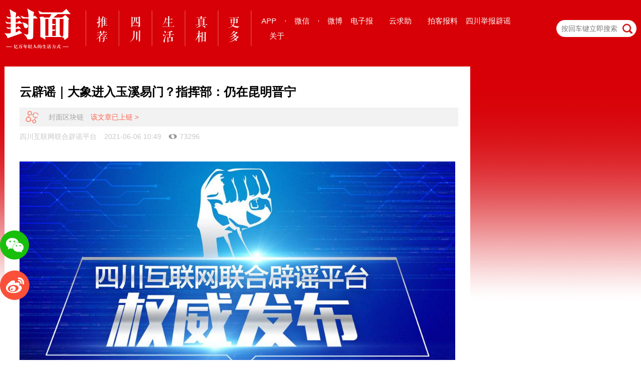

--- FILE ---
content_type: text/html;charset=UTF-8
request_url: https://www.thecover.cn/news/VSAXC1ZSFGs=
body_size: 5330
content:
<!DOCTYPE html>
<html lang="zh-Hans">
<head>
    <title>云辟谣｜大象进入玉溪易门？指挥部：仍在昆明晋宁 - 封面新闻</title>
    <meta charset="utf-8">
<meta http-equiv="X-UA-Compatible" content="IE=edge,chrome=1">
<meta name="description" content="封面新闻" />
<meta name="keywords" content="封面新闻" />
<link rel="alternate icon" type="image/png" href="">
<link rel="apple-touch-icon-precomposed" href="">
<meta name="apple-mobile-web-app-title" content="封面新闻">
<meta name="apple-mobile-web-app-capable" content="yes">
<meta name="apple-mobile-web-app-status-bar-style" content="black">
<meta name="viewport" content="width=device-width, initial-scale=1, maximum-scale=1, user-scalable=no" />
<meta name="format-detection" content="telephone=no,address=no,email=no">
<meta property="wb:webmaster" content="584a0a29372ef013" />
<meta name="baidu-site-verification" content="g9B9WZ9ycV" />
<meta name="360-site-verification" content="2d33dbfec6dbdc78cc1dfb3f0f4dbf9e" />
<meta name="shenma-site-verification" content="6ea16df3d164597600c78ff55d969454_1476256750">
<script type="text/javascript" src="https://wapcdn.thecover.cn/web/20160622/modernizr-custom.js"></script>
<script type="text/javascript" src="https://dcdn.thecover.cn/fmio/cover-track-sdk.min.js"></script>
<link rel="stylesheet" type="text/css" href="https://wapcdn.thecover.cn/cdn/cover_pc/static/css/all-bfab327c5e.css">
<link rel="icon" type="image/png" href="https://wapcdn.thecover.cn/web/20161025/favicon.png">
<link rel="apple-touch-icon-precomposed" href="https://wapcdn.thecover.cn/web/20161025/favicon.png">
<script type="text/javascript">
    function imgOnError(element){
        element.src="https://imgcdn.thecover.cn/wap/2.0/img/default_news.png";
        element.onerror=null;
    }
</script>
</head>

<body class="pagetype-detail">
<div class="responsive-wrapper">
     <!--导航区域-->
<div class="header-wrapper">
    <div class="responsive-wrapper header-part">
        <div class="logo">
            	<a href="/"><img src="https://wapcdn.thecover.cn/cdn/cover_pc/static/img/2x/logo.png"> </a>
        </div>
        <header>
            <nav>
                <ul class="top-nav">
                    <li class="channel-nav-li">
                        <a href="/" data-name="tj" name="/">
                            <img src="https://wapcdn.thecover.cn/cdn/cover_pc/static/img/2x/tj.png">
                        </a>
                    </li>
                    <li class="channel-nav-li">
                        <a href="/channel_3560" class="sc" data-name="sc" name="/channel_3560">
                            <img src="https://wapcdn.thecover.cn/cdn/cover_pc/static/img/2x/sc.png">
                        </a>
                    </li>
                    <li class="channel-nav-li">
                        <a href="/channel_4095" class="sh" data-name="sh" name="/">
                            <img src="https://wapcdn.thecover.cn/cdn/cover_pc/static/img/2x/sh.png">
                        </a>
                    </li>
                    <li class="channel-nav-li">
                        <a href="/channel_3909" class="zx" data-name="zx" name="/">
                            <img src="https://wapcdn.thecover.cn/cdn/cover_pc/static/img/2x/zx.png">
                        </a>
                    </li>
                    <li class="channel-nav-li channel-nav-more">
                        <div data-name="m" class="more-div">
                            <img src="https://wapcdn.thecover.cn/cdn/cover_pc/static/img/2x/m.png" />
                                                        <div class="more-flag">
                                <div class="triangle-border-up"></div>
                                <div class="more-wrapper" style="max-width: 800px">
                                                                                                                                                                                                                                                                                                                                                                                                                                                                                                                                                                                                                                                                            <a href="/channel_11">云招考</a>
                                                                                                                                                                                                                                                                                                                                                                                                                                                                                                                                                                                                                                                                                                                                                                                                                                                                                                                                                                                                                                                                                                                                                                                                                                                                                                                                                                                                                                                                                                                                                                                                                                                                                                                                                                                                                                                                                                                                                                                                                                                                                                                                                                                                                                                                                                                                                                                                                                                                                                                                                                                                                                                                                                                                                                                                                                                                                                                                                                                                                                                                                                                                                                                                                                                                                                                                                                                                                                                                                                                                                                                                                                                                                                                                                                                                                                                                                                                                                                                                                                                                                                                                                                                                                                                                                                                                        <a href="/channel_4092">热点精选</a>
                                                                                                                                                                                                                                                                                                                                                                                                                                                                                                                                                                                                        <a href="/channel_1">国内</a>
                                                                                                                                                                                                                                                                                                                                                                <a href="/channel_3689">体育</a>
                                                                                                                                                                                                                                                                                                                                                                <a href="/channel_3686">国际</a>
                                                                                                                                                                                                                                                                                                                                                                                                                                                                                    <a href="/channel_4">新经济</a>
                                                                                                                                                                                                                                                                                                                                                                <a href="/channel_3898">教育</a>
                                                                                                                                                                                                                                                                                                                                                                <a href="/channel_12">文娱</a>
                                                                                                                                                                                                                                                                                                                                                                <a href="/channel_3904">法治</a>
                                                                                                                                                                                                                                                                                                                                                                <a href="/channel_4090">封面视频</a>
                                                                                                                                                                                                                                                                                                                            </div>
                            </div>
                                                    </div>
                    </li>
                </ul>
            </nav>
        </header>
         <div class="interacting-1200 interacting">
            <div class="holding with-hover app-download no-padding">
                <span>APP</span>
                <div class="pop-up twoDownload">
                    <div class="fmLeft">
                        <p>下载封面客户端</p> <img class="qr" src="https://wapcdn.thecover.cn/web/20161025/Download_APP.png" alt="">
                        <div class="btns">
                            <a href="https://itunes.apple.com/cn/app/id1028293650" data-stat-click="ios" target="_blank"> <i class="headericon-apple"></i> App Store </a>
                            <a href="http://a.app.qq.com/o/simple.jsp?pkgname=cn.thecover.www.covermedia" data-stat-click="android"  target="_blank"> <i class="headericon-android"></i> Android </a>
                        </div>
                    </div>
                    <div class="fmLeft">
                        <p>下载C视频客户端</p> <img class="qr" src="https://wapcdn.thecover.cn/cdn/web/c-download.png" alt="">
                        <div class="btns">
                            <a href="https://itunes.apple.com/cn/app/id1500532156" data-stat-click="ios" target="_blank"> <i class="headericon-apple"></i> App Store </a>
                            <a href="https://30s-wap.thecover.cn/downloadApp.html" data-stat-click="android"  target="_blank"> <i class="headericon-android"></i> Android </a>
                        </div>
                    </div><div class="fmLeft">
                    <p>下载封底客户端</p> <img class="qr" src="https://wapcdn.thecover.cn/cdn/cover_pc/static/img/2x/fd-download.png" alt="">
                    <div class="btns">
                        <a href="https://itunes.apple.com/cn/app/id1494827641" data-stat-click="ios" target="_blank"> <i class="headericon-apple"></i> App Store </a>
                        <a href="https://fd-wap.thecover.cn/downloadApp.html" data-stat-click="android"  target="_blank"> <i class="headericon-android"></i> Android </a>
                    </div>
                </div>
                </div>
            </div>
            <div class="holding split-spot">
                ·
            </div>
             <div class="holding with-hover wechat-logo no-padding">
                 <span>微信</span>
                <div class="pop-up">
                    <p>关注封面公众号</p> <img class="qr" src="https://wapcdn.thecover.cn/web/20161025/qr_gongzhonghao.jpg" alt="">
                </div>
            </div>
            <div class="holding split-spot">
                ·
            </div>
             <div class="holding with-hover weibo-logo no-padding">
                <a href="https://weibo.com/hxdsb" target="_blank">微博</a>
            </div>

             <div class="holding">
                 <a href="http://e.thecover.cn" target="_blank">电子报</a>
             </div>
             <div class="holding">
                <a href="/cloudHelp" target="_blank" id="yunqiuzhu">云求助</a>
            </div>
             <div class="holding">
                 <a href="/aboutUs_write_us#write_us" target="_blank" id="baoliao">拍客报料</a>
             </div>
            <div class="holding">
                 <a href="https://scpiyao.org.cn/" target="_blank">四川举报辟谣</a>
             </div>
             <div class="holding">
                 <a href="/aboutUs_about#about" target="_blank">关于</a>
             </div>       
          </div>
        	<form class="search-form" action="/search" role="" autocomplete="off">
            	<input class="search-field" name="q" placeholder="按回车键立即搜索" type="text">
            	<span class="search-icon"></span>
                <input type="hidden" name="pageindex" value="1"/>
            </form>

    </div>
</div>
</div>
<div class="responsive-wrapper content-wrapper">
    <article class="main-article">
        <header>
            <h1>云辟谣｜大象进入玉溪易门？指挥部：仍在昆明晋宁</h1>
                            <p class="blockChain_news">
                    <img src="https://wapcdn.thecover.cn/cdn/cover_pc/static/img/2x/blockChainIcon@2x.png" alt="">
                    <span>封面区块链</span>
                    <a href=https://m.thecover.cn/certificate.html?id=7574993>该文章已上链 ></a>
                </p>
                        <p class="props-of-title">
                					<a href="javascript:void(0);">
						<span>四川互联网联合辟谣平台</span>
					</a>
				                <span>2021-06-06 10:49</span>
                                <span class="read-count">73296</span>
            </p>
        </header>
                    <section class="article-content">
                                <p class="formatted" style="text-align:center;line-height:1.875rem;margin-bottom:1.875rem;font-size:1.1875rem"><img src="https://imgcdn.thecover.cn/@/images/20210606/1622947659386040677.jpg?imageMogr2/thumbnail/1080x>/strip/quality/95/ignore-error/1|imageslim"/></p><p class="formatted" style="text-align:justify;line-height:1.875rem;margin-bottom:1.875rem;font-size:1.1875rem">6月6日上午，一则“15头野象进入玉溪易门”的消息刷屏。大象是否南归重返玉溪？封面新闻记者从云南省北迁亚洲象群安全防范工作省级指挥部获悉，截至6月6日9点9分，15头北迁亚洲象群持续在昆明市晋宁区夕阳乡西北部活动。</p><p class="formatted" style="text-align:justify;line-height:1.875rem;margin-bottom:1.875rem;font-size:1.1875rem">通过部分媒体的报道可以看出，该消息的信息源为“易门发布”微信公众号及“易门融媒”微博号，消息称，5日23时许，15头野生亚洲象进入易门县浦贝乡驿马坡村境内一带活动。易门当地政府提示：请勿在院子晾晒玉米、存放食盐等亚洲象喜食的农作物、食物，如遇亚洲象进家，尽快到安全区域躲避，及时拨打电话求助。</p><p class="formatted" style="text-align:justify;line-height:1.875rem;margin-bottom:1.875rem;font-size:1.1875rem">封面新闻通过查询公众号和微博发现该信息已被删除。</p><p class="formatted" style="text-align:center;line-height:1.875rem;margin-bottom:1.875rem;font-size:1.1875rem"><img src="https://imgcdn.thecover.cn/fcapp_1dd37c1b-3d3a-4442-98f3-ea554b4889fd_1622946335112?imageMogr2/thumbnail/1080x>/strip/quality/95/ignore-error/1|imageslim"/></p><p style="text-align: center;">
							<span style="font-size: 1rem; color: rgb(127, 127, 127);"><strong>该信息已被删除</strong></span>
							</p><p class="formatted" style="text-align:justify;line-height:1.875rem;margin-bottom:1.875rem;font-size:1.1875rem">同时，云南省北迁亚洲象群安全防范工作省级指挥部最新消息，截至6月6日9点9分，15头北迁亚洲象群持续在昆明市晋宁区夕阳乡西北部活动。目前，人象平安。</p><p class="formatted" style="text-align: justify; line-height: 1.875rem; margin-bottom: 1.875rem; font-size: 1.1875rem;">封面新闻记者 刘虎 廖秀</p>
                        </section>
        
        <!-- 事件 -->
        
        <!-- v7.3 搜索关键词触发的图片展示 -->
        
        <!--评论区-->
        <section class="comments">
            <h3>
                <span>评论</span>
                <span class="comments-count">0</span>
            </h3>
                          	 <ul class="comments-list">
            	 	<li><p class="body" align="center" style="font-size: 18px; ">还没有添加任何评论，快去APP中抢沙发吧!</p></li>
            	 </ul>
                                        <div class="btn-comment">
                    我要评论
                </div>
                        </section>


    </article>
        </div>
	<!--固定位置提示按钮-->
<!--固定位置提示按钮-->
<div id="share_icons" class="share-icons hidden">
    <div id="share_to_wechat" class="share-to-wechat"></div>
    <div id="share_to_weibo" class="share-to-weibo"><a href="http://service.weibo.com/share/share.php?url=http://www.thecover.cn/news/VSAXC1ZSFGs=&title=云辟谣｜大象进入玉溪易门？指挥部：仍在昆明晋宁&appkey=3150526008&pic=$share_img&searchPic=true"  target="_blank"></a></div>
    <div class="panel-weixin" id="qrCode" data-src="https://m.thecover.cn/news_details.html?from=web&eid=VSAXC1ZSFGs=">
            <h6>打开微信“扫一扫”，打开网页后点击屏幕右上角分享按钮</h6>
        </div>
</div>
<!--全屏覆盖层-->
<div id="cover_layer">
	<div class="qr-container">
	    <div id="btn_close_cover_layer">
	    </div>
	    <img src="https://wapcdn.thecover.cn/web/20161025/Download_APP.png">
	    <p>去APP中参与热议吧</p>
	 </div>
</div>
    <!--不hidden的footer-->
<!--页脚开始-->
<div id="footer_flag"></div>
<footer id="footer">
    <div class="footer-logo-wrapper">
        <div class="footer-logo-top">
            <span>友情链接</span>
        </div>
        <ul class="footer-logo">
            <li><a target="_blank" href="https://www.sc.gov.cn/">四川省人民政府</a></li>
            <li><a target="_blank" href="http://www.people.com.cn/">人民网</a></li>
            <li><a target="_blank" href="https://www.hubpd.com/">全国党媒</a></li>
            <li><a target="_blank" href="http://www.xinhuanet.com/">新华网</a></li>
            <li><a target="_blank" href="http://www.china.com.cn/">中国网</a></li>
            <li><a target="_blank" href="http://www.cctv.com/">央视网</a></li>
            <li><a target="_blank" href="http://www.cri.cn/">国际在线</a></li>
            <li><a target="_blank" href="http://www.chinanews.com/">中国新闻网</a></li>
            <li><a target="_blank" href="http://www.youth.cn/">中国青年网</a></li>
            <li><a target="_blank" href="http://www.ce.cn/">中国经济网</a></li>
            <li><a target="_blank" href="http://www.ifeng.com/">凤凰网</a></li>
            <li><a target="_blank" href="http://news.uc.cn/">UC头条</a></li>
            <li><a target="_blank" href="http://www.qq.com/">腾讯</a></li>
            <li><a target="_blank" href="http://so.sina.cn/palmnews/?id=268">新浪新闻客户端</a></li>
            <li><a target="_blank" href="http://news.sina.com.cn/">新浪新闻</a></li>
            <li><a target="_blank" href="http://www.163.com/">网易新闻</a></li>
            <li><a target="_blank" href="http://www.hexun.com/">和讯网</a></li>
            <li><a target="_blank" href="http://www.iqilu.com/">齐鲁网</a></li>
            <li><a target="_blank" href="http://www.rednet.cn/index.html">红网</a></li>
            <li><a target="_blank" href="http://www.eastday.com/">东方网</a></li>
            <li><a target="_blank" href="http://www.qianlong.com/">千龙网</a></li>
            <li><a target="_blank" href="http://www.cjn.cn/">长江网</a></li>
            <li><a target="_blank" href="http://www.cqnews.net/">华龙网</a></li>
            <li><a target="_blank" href="www.cyol.com">中青在线</a></li>
            <li><a target="_blank" href="http://www.mshishang.com/">中国时尚网</a></li>
            <li><a target="_blank" href="https://yun.thecover.cn">智媒云</a></li>
        </ul>
    </div>

    <div class="footer-about footer-else">
        <a target="_blank" href="/aboutUs_about#about">关于我们</a><div class="aline"></div>
        <a target="_blank" href="/aboutUs_contact#contact">联系我们</a><div class="aline"></div>
        <a target="_blank" href="/aboutUs_copyright#copyright">版权声明</a><div class="aline"></div>
        <a target="_blank" href="/aboutUs_write_us#write_us">我要爆料</a><div class="aline"></div>
        <a target="_blank" href="mailto:biz@thecover.cn">咨询邮箱：biz@thecover.cn</a><div class="aline"></div>
        <a target="_blank" href="http://www.thecover.cn/news/4372186">网站自律管理承诺书</a>
    </div>
    <div class="footer-about ">
        互联网新闻信息服务许可证：51120170004 <div class="aline"></div>
        增值电信业务经营许可证：川B2-20220189 <div class="aline"></div>
        广播电视节目制作经营许可证：川字第00393号
    </div>
    <div class="footer-about">
        网络文化经营许可证：川网文（2016）5791-190号<div class="aline"></div>
        <a target="_blank" href="http://www.beian.gov.cn/portal/registerSystemInfo?recordcode=51010402000435" style="text-decoration:none;">
            <img src="https://wapcdn.thecover.cn/web/20170913/police_record.png" style="width: auto;" />
            <span>川公网安备 51010402000435号
        </a><div class="aline"></div>
        <a target="_blank" href="https://beian.miit.gov.cn">蜀ICP备15028104号-1</a><div class="aline"></div>
        <span>© CopyRight 2025, thecover.cn, Inc.All Rights Reserved</span>
    </div>
    <div class="jb-wrapper">
        <a target="_blank" href="http://www.12377.cn/">
            <img src="https://wapcdn.thecover.cn/web/20170606/img/jb1.jpg">
        </a>
        <a target="_blank" href="http://www.12377.cn/node_548446.htm">
            <img src="https://wapcdn.thecover.cn/web/20170606/img/jb2.jpg">
        </a>
        <a target="_blank" href="http://www.scjb.gov.cn/">
            <img src="https://wapcdn.thecover.cn/web/20170606/img/jb3.jpg">
        </a>
        <a target="_blank" href="https://www.12377.cn/">
            <img src="https://wapcdn.thecover.cn/cdn/web/20200514/bottom4.jpg">
        </a>
        <a target="_blank" href="https://activity.thepage.cn/apply/#/?id=62875f0d5e47b10053a1d218">
            <img src="https://wapcdn.thecover.cn/cdn/web/20220524/bottom5.jpg">
        </a>
        <a target="_blank" href="https://activity.thepage.cn/apply/#/?id=655ab2afaffca60048f8809c">
            <img src="https://wapcdn.thecover.cn/cdn/cover_pc/static/img/bottom6.jpg">
        </a>
    </div>
    <p>违法和不良信息举报、虚假新闻举报电话028—86969110</p>
</footer>
<!--页脚结束-->
    <script type="text/javascript" src="https://wapcdn.thecover.cn/cdn/cover_pc/plugins/js/jquery.min.js"></script>
    <script type="text/javascript" src="https://wapcdn.thecover.cn/cdn/cover_pc/plugins/js/packaged.min.js"></script>
    <script type="text/javascript" src="https://wapcdn.thecover.cn/cdn/cover_pc/plugins/js/swiper.min.js"></script>
    <script type="text/javascript" src="https://wapcdn.thecover.cn/cdn/cover_pc/plugins/js/jquery.dotdotdot.min.js"></script>
    <script type="text/javascript" src="https://wapcdn.thecover.cn/cdn/cover_pc/static/js/index-e5b482b4f0.js"></script>
    <script type="text/javascript" src="https://wapcdn.thecover.cn/cdn/cover_pc/plugins/js/qrcode.min.js">
<script type="text/javascript" src="https://hm.baidu.com/hm.js?12f5131445b8a8af25894ba83a896d9a"></script>
<script>
    var qrcodeEle = document.querySelector('#qrCode');
    new QRCode(qrcodeEle, {
        text: qrcodeEle.getAttribute('data-src'),
        width: 80,
        height: 80
    })
</script>

</body>
</html>


--- FILE ---
content_type: text/javascript
request_url: https://dcdn.thecover.cn/md5.js
body_size: 2782
content:
/*
 * A JavaScript implementation of the RSA Data Security, Inc. MD5 Message
 * Digest Algorithm, as defined in RFC 1321.
 * Version 2.1 Copyright (C) Paul Johnston 1999 - 2002.
 * Other contributors: Greg Holt, Andrew Kepert, Ydnar, Lostinet
 * Distributed under the BSD License
 * See http://pajhome.org.uk/crypt/md5 for more info.
 */

/*
 * Configurable variables. You may need to tweak these to be compatible with
 * the server-side, but the defaults work in most cases.
 */
var hexcase = 0;  /* hex output format. 0 - lowercase; 1 - uppercase        */
var b64pad  = ""; /* base-64 pad character. "=" for strict RFC compliance   */
var chrsz   = 8;  /* bits per input character. 8 - ASCII; 16 - Unicode      */

/*
 * These are the functions you'll usually want to call
 * They take string arguments and return either hex or base-64 encoded strings
 */
function hex_md5(s){ return binl2hex(core_md5(str2binl(s), s.length * chrsz));}
function b64_md5(s){ return binl2b64(core_md5(str2binl(s), s.length * chrsz));}
function str_md5(s){ return binl2str(core_md5(str2binl(s), s.length * chrsz));}
function hex_hmac_md5(key, data) { return binl2hex(core_hmac_md5(key, data)); }
function b64_hmac_md5(key, data) { return binl2b64(core_hmac_md5(key, data)); }
function str_hmac_md5(key, data) { return binl2str(core_hmac_md5(key, data)); }

/*
 * Perform a simple self-test to see if the VM is working
 */
function md5_vm_test()
{
    return hex_md5("abc") == "900150983cd24fb0d6963f7d28e17f72";
}

/*
 * Calculate the MD5 of an array of little-endian words, and a bit length
 */
function core_md5(x, len)
{
    /* append padding */
    x[len >> 5] |= 0x80 << ((len) % 32);
    x[(((len + 64) >>> 9) << 4) + 14] = len;

    var a =  1732584193;
    var b = -271733879;
    var c = -1732584194;
    var d =  271733878;

    for(var i = 0; i < x.length; i += 16)
    {
        var olda = a;
        var oldb = b;
        var oldc = c;
        var oldd = d;

        a = md5_ff(a, b, c, d, x[i+ 0], 7 , -680876936);
        d = md5_ff(d, a, b, c, x[i+ 1], 12, -389564586);
        c = md5_ff(c, d, a, b, x[i+ 2], 17,  606105819);
        b = md5_ff(b, c, d, a, x[i+ 3], 22, -1044525330);
        a = md5_ff(a, b, c, d, x[i+ 4], 7 , -176418897);
        d = md5_ff(d, a, b, c, x[i+ 5], 12,  1200080426);
        c = md5_ff(c, d, a, b, x[i+ 6], 17, -1473231341);
        b = md5_ff(b, c, d, a, x[i+ 7], 22, -45705983);
        a = md5_ff(a, b, c, d, x[i+ 8], 7 ,  1770035416);
        d = md5_ff(d, a, b, c, x[i+ 9], 12, -1958414417);
        c = md5_ff(c, d, a, b, x[i+10], 17, -42063);
        b = md5_ff(b, c, d, a, x[i+11], 22, -1990404162);
        a = md5_ff(a, b, c, d, x[i+12], 7 ,  1804603682);
        d = md5_ff(d, a, b, c, x[i+13], 12, -40341101);
        c = md5_ff(c, d, a, b, x[i+14], 17, -1502002290);
        b = md5_ff(b, c, d, a, x[i+15], 22,  1236535329);

        a = md5_gg(a, b, c, d, x[i+ 1], 5 , -165796510);
        d = md5_gg(d, a, b, c, x[i+ 6], 9 , -1069501632);
        c = md5_gg(c, d, a, b, x[i+11], 14,  643717713);
        b = md5_gg(b, c, d, a, x[i+ 0], 20, -373897302);
        a = md5_gg(a, b, c, d, x[i+ 5], 5 , -701558691);
        d = md5_gg(d, a, b, c, x[i+10], 9 ,  38016083);
        c = md5_gg(c, d, a, b, x[i+15], 14, -660478335);
        b = md5_gg(b, c, d, a, x[i+ 4], 20, -405537848);
        a = md5_gg(a, b, c, d, x[i+ 9], 5 ,  568446438);
        d = md5_gg(d, a, b, c, x[i+14], 9 , -1019803690);
        c = md5_gg(c, d, a, b, x[i+ 3], 14, -187363961);
        b = md5_gg(b, c, d, a, x[i+ 8], 20,  1163531501);
        a = md5_gg(a, b, c, d, x[i+13], 5 , -1444681467);
        d = md5_gg(d, a, b, c, x[i+ 2], 9 , -51403784);
        c = md5_gg(c, d, a, b, x[i+ 7], 14,  1735328473);
        b = md5_gg(b, c, d, a, x[i+12], 20, -1926607734);

        a = md5_hh(a, b, c, d, x[i+ 5], 4 , -378558);
        d = md5_hh(d, a, b, c, x[i+ 8], 11, -2022574463);
        c = md5_hh(c, d, a, b, x[i+11], 16,  1839030562);
        b = md5_hh(b, c, d, a, x[i+14], 23, -35309556);
        a = md5_hh(a, b, c, d, x[i+ 1], 4 , -1530992060);
        d = md5_hh(d, a, b, c, x[i+ 4], 11,  1272893353);
        c = md5_hh(c, d, a, b, x[i+ 7], 16, -155497632);
        b = md5_hh(b, c, d, a, x[i+10], 23, -1094730640);
        a = md5_hh(a, b, c, d, x[i+13], 4 ,  681279174);
        d = md5_hh(d, a, b, c, x[i+ 0], 11, -358537222);
        c = md5_hh(c, d, a, b, x[i+ 3], 16, -722521979);
        b = md5_hh(b, c, d, a, x[i+ 6], 23,  76029189);
        a = md5_hh(a, b, c, d, x[i+ 9], 4 , -640364487);
        d = md5_hh(d, a, b, c, x[i+12], 11, -421815835);
        c = md5_hh(c, d, a, b, x[i+15], 16,  530742520);
        b = md5_hh(b, c, d, a, x[i+ 2], 23, -995338651);

        a = md5_ii(a, b, c, d, x[i+ 0], 6 , -198630844);
        d = md5_ii(d, a, b, c, x[i+ 7], 10,  1126891415);
        c = md5_ii(c, d, a, b, x[i+14], 15, -1416354905);
        b = md5_ii(b, c, d, a, x[i+ 5], 21, -57434055);
        a = md5_ii(a, b, c, d, x[i+12], 6 ,  1700485571);
        d = md5_ii(d, a, b, c, x[i+ 3], 10, -1894986606);
        c = md5_ii(c, d, a, b, x[i+10], 15, -1051523);
        b = md5_ii(b, c, d, a, x[i+ 1], 21, -2054922799);
        a = md5_ii(a, b, c, d, x[i+ 8], 6 ,  1873313359);
        d = md5_ii(d, a, b, c, x[i+15], 10, -30611744);
        c = md5_ii(c, d, a, b, x[i+ 6], 15, -1560198380);
        b = md5_ii(b, c, d, a, x[i+13], 21,  1309151649);
        a = md5_ii(a, b, c, d, x[i+ 4], 6 , -145523070);
        d = md5_ii(d, a, b, c, x[i+11], 10, -1120210379);
        c = md5_ii(c, d, a, b, x[i+ 2], 15,  718787259);
        b = md5_ii(b, c, d, a, x[i+ 9], 21, -343485551);

        a = safe_add(a, olda);
        b = safe_add(b, oldb);
        c = safe_add(c, oldc);
        d = safe_add(d, oldd);
    }
    return Array(a, b, c, d);

}

/*
 * These functions implement the four basic operations the algorithm uses.
 */
function md5_cmn(q, a, b, x, s, t)
{
    return safe_add(bit_rol(safe_add(safe_add(a, q), safe_add(x, t)), s),b);
}
function md5_ff(a, b, c, d, x, s, t)
{
    return md5_cmn((b & c) | ((~b) & d), a, b, x, s, t);
}
function md5_gg(a, b, c, d, x, s, t)
{
    return md5_cmn((b & d) | (c & (~d)), a, b, x, s, t);
}
function md5_hh(a, b, c, d, x, s, t)
{
    return md5_cmn(b ^ c ^ d, a, b, x, s, t);
}
function md5_ii(a, b, c, d, x, s, t)
{
    return md5_cmn(c ^ (b | (~d)), a, b, x, s, t);
}

/*
 * Calculate the HMAC-MD5, of a key and some data
 */
function core_hmac_md5(key, data)
{
    var bkey = str2binl(key);
    if(bkey.length > 16) bkey = core_md5(bkey, key.length * chrsz);

    var ipad = Array(16), opad = Array(16);
    for(var i = 0; i < 16; i++)
    {
        ipad[i] = bkey[i] ^ 0x36363636;
        opad[i] = bkey[i] ^ 0x5C5C5C5C;
    }

    var hash = core_md5(ipad.concat(str2binl(data)), 512 + data.length * chrsz);
    return core_md5(opad.concat(hash), 512 + 128);
}

/*
 * Add integers, wrapping at 2^32. This uses 16-bit operations internally
 * to work around bugs in some JS interpreters.
 */
function safe_add(x, y)
{
    var lsw = (x & 0xFFFF) + (y & 0xFFFF);
    var msw = (x >> 16) + (y >> 16) + (lsw >> 16);
    return (msw << 16) | (lsw & 0xFFFF);
}

/*
 * Bitwise rotate a 32-bit number to the left.
 */
function bit_rol(num, cnt)
{
    return (num << cnt) | (num >>> (32 - cnt));
}

/*
 * Convert a string to an array of little-endian words
 * If chrsz is ASCII, characters >255 have their hi-byte silently ignored.
 */
function str2binl(str)
{
    var bin = Array();
    var mask = (1 << chrsz) - 1;
    for(var i = 0; i < str.length * chrsz; i += chrsz)
        bin[i>>5] |= (str.charCodeAt(i / chrsz) & mask) << (i%32);
    return bin;
}

/*
 * Convert an array of little-endian words to a string
 */
function binl2str(bin)
{
    var str = "";
    var mask = (1 << chrsz) - 1;
    for(var i = 0; i < bin.length * 32; i += chrsz)
        str += String.fromCharCode((bin[i>>5] >>> (i % 32)) & mask);
    return str;
}

/*
 * Convert an array of little-endian words to a hex string.
 */
function binl2hex(binarray)
{
    var hex_tab = hexcase ? "0123456789ABCDEF" : "0123456789abcdef";
    var str = "";
    for(var i = 0; i < binarray.length * 4; i++)
    {
        str += hex_tab.charAt((binarray[i>>2] >> ((i%4)*8+4)) & 0xF) +
            hex_tab.charAt((binarray[i>>2] >> ((i%4)*8  )) & 0xF);
    }
    return str;
}

/*
 * Convert an array of little-endian words to a base-64 string
 */
function binl2b64(binarray)
{
    var tab = "ABCDEFGHIJKLMNOPQRSTUVWXYZabcdefghijklmnopqrstuvwxyz0123456789+/";
    var str = "";
    for(var i = 0; i < binarray.length * 4; i += 3)
    {
        var triplet = (((binarray[i   >> 2] >> 8 * ( i   %4)) & 0xFF) << 16)
            | (((binarray[i+1 >> 2] >> 8 * ((i+1)%4)) & 0xFF) << 8 )
            |  ((binarray[i+2 >> 2] >> 8 * ((i+2)%4)) & 0xFF);
        for(var j = 0; j < 4; j++)
        {
            if(i * 8 + j * 6 > binarray.length * 32) str += b64pad;
            else str += tab.charAt((triplet >> 6*(3-j)) & 0x3F);
        }
    }
    return str;
}
